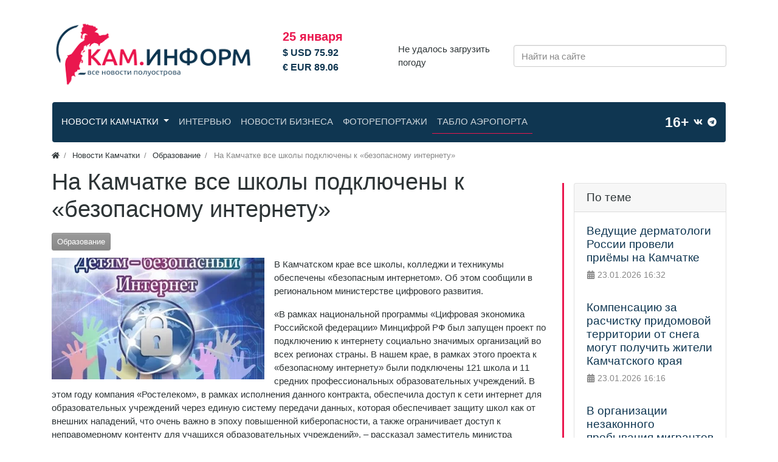

--- FILE ---
content_type: text/html; charset=utf-8
request_url: https://kaminform.online/news/na-kamchatke-vse-shkoly-podklyucheny-k-bezopasnomu-internetu.html
body_size: 10348
content:
<!DOCTYPE html>
<html lang="ru" class="min-vh-100">
    <head>
        <title>На Камчатке все школы подключены к &laquo;безопасному интернету&raquo; - Образование 07.02.2023 &mdash; КамИнформ - Новости Камчатки и Камчатского края</title>
        <meta charset="utf-8" />
        <meta http-equiv="X-UA-Compatible" content="IE=edge" />
        <meta name="viewport" content="width=device-width, initial-scale=1, shrink-to-fit=no" />
        <meta name="csrf-token" content="4c94f0f128607c1dad6f94503fad61b247bc59ae15efc0be52e4a4d070d9b2a8" />
        <meta name="generator" content="InstantCMS" />
        <meta name="keywords" content="данных, доступ, передачи, рамках, образовательных, цифрового, развития, единую, контракта, &amp;laquo;ростелеком&amp;raquo;">
		<meta name="description" content="В Камчатском крае все школы, колледжи и техникумы обеспечены &amp;laquo;безопасным интернетом&amp;raquo;. Об этом сообщили в региональном министерстве цифрового развития. читайте последние новости на Кам.Информ. 07.02.2023">
		<meta name="yandex" content="noindex,follow">
		<link rel="canonical" href="https://kaminform.online/news/na-kamchatke-vse-shkoly-podklyucheny-k-bezopasnomu-internetu.html"/>
		<link rel="search" type="application/opensearchdescription+xml" href="https://kaminform.online/search/opensearch" title="Поиск на КамИнформ - Новости Камчатки и Камчатского края" />
		<link rel="stylesheet" type="text/css" href="/cache/static/css/styles.adf67230ebc432e7e6cbc3e90c63c12b.css?1706956749">
		                <link rel="icon" href="/upload/000/u1/9/0/favicon.svg" type="image/svg+xml">
        </head>
    <body id="desktop_device_type" data-device="desktop" class="d-flex flex-column min-vh-100 ">
                                        <div class="container-lg">
                    <div class="row align-items-center justify-content-center toplogo">
                                                    <div class="col-sm col-lg-4">
                                                                <a class="navbar-brand mr-3 flex-shrink-0" href="/">
            <img src="/templates/modern/images/logo-site-min.png" class="d-sm-none" alt="КамИнформ - Новости Камчатки и Камчатского края">
            <img src="/templates/modern/images/logo.png" class="d-none d-sm-block" alt="КамИнформ - Новости Камчатки и Камчатского края">
        </a>
                                                </div>
                                                        <div class="col-sm col-lg-2">
                                                    <div id="currency">
    25 января<br/>            <div class="currency_ico">
                <span>&#36; USD 75</span>.92            </div>
                    <div class="currency_ico">
                <span>&#8364; EUR 89</span>.06            </div>
        </div>
                                            </div>
                                                        <div class="col-sm col-lg-2 pogoda_now">
                                                    Не удалось загрузить погоду                                            </div>
                                                        <div class="col-sm">
                                                    <form class="w-100" action="/search" method="get">
    <input placeholder="Найти на сайте" class="input form-control" type="text" name="q" value="" /></form>                                            </div>
                        </div>
                </div>
                                                    <nav class="container-lg">
                    <nav class="row n-nav">
                                                    <div class="col-sm">
                                                            <nav class="navbar p-0 navbar-expand-lg navbar-dark">
                                            <button class="navbar-toggler" type="button" aria-label="Меню" data-toggle="collapse" data-target="#target-main">
                <span class="navbar-toggler-icon"></span>
            </button>
                <div class="collapse navbar-collapse" id="target-main">
            <ul class="navbar-nav icms-menu-hovered mx-lg-n2 menu-main">



    
    
    
    <li class="nav-item is-active dropdown">
                    <a title="Новости Камчатки" class="nav-link text-nowrap active dropdown-toggle" href="/news" target="_self" data-toggle="dropdown" >
                                                    <span class="nav-item-text">Новости Камчатки</span>
                                            </a>
        
        <ul class="dropdown-menu">
    

    
    
    
    <li class="nav-item dropdown dropright">
                    <a title="Сегодня в Камчатском крае" class="dropdown-item text-nowrap dropdown-toggle" href="/news/segodnja-v-kamchatskom-krae" target="_self" data-toggle="dropdown" >
                                                    <span class="nav-item-text">Сегодня в Камчатском крае</span>
                                            </a>
        
        <ul class="dropdown-menu">
    

    
    
    
    <li class="nav-item">
                    <a title="Благоустройство" class="dropdown-item text-nowrap" href="/news/segodnja-v-kamchatskom-krae/blagoustroistvo" target="_self" >
                                                    <span class="nav-item-text">Благоустройство</span>
                                            </a>
        
        
    

    
            </li>
    
    
    <li class="nav-item">
                    <a title="Новости Елизово" class="dropdown-item text-nowrap" href="/news/segodnja-v-kamchatskom-krae/novosti-elizovo" target="_self" >
                                                    <span class="nav-item-text">Новости Елизово</span>
                                            </a>
        
        
    

    
            </li>
    
    
    <li class="nav-item">
                    <a title="Новости Петропавловск-Камчатский" class="dropdown-item text-nowrap" href="/news/segodnja-v-kamchatskom-krae/novosti-petropavlovsk-kamchatskii" target="_self" >
                                                    <span class="nav-item-text">Новости Петропавловск-Камчатский</span>
                                            </a>
        
        
    

    
            </li>
    
    
    <li class="nav-item">
                    <a title="Новости Вилючинск" class="dropdown-item text-nowrap" href="/news/segodnja-v-kamchatskom-krae/novosti-vilyuchinsk" target="_self" >
                                                    <span class="nav-item-text">Новости Вилючинск</span>
                                            </a>
        
        
    

    
            </li>
    
    
    <li class="nav-item">
                    <a title="Новости Мильково" class="dropdown-item text-nowrap" href="/news/segodnja-v-kamchatskom-krae/novosti-milkovo" target="_self" >
                                                    <span class="nav-item-text">Новости Мильково</span>
                                            </a>
        
        
    

    
            </li>
    
    
    <li class="nav-item">
                    <a title="Новости Усть-Большерецк" class="dropdown-item text-nowrap" href="/news/segodnja-v-kamchatskom-krae/novosti-ust-bolshereck" target="_self" >
                                                    <span class="nav-item-text">Новости Усть-Большерецк</span>
                                            </a>
        
        
    

    
            </li>
    
    
    <li class="nav-item">
                    <a title="Новости Усть-Камчатск" class="dropdown-item text-nowrap" href="/news/segodnja-v-kamchatskom-krae/novosti-ust-kamchatsk" target="_self" >
                                                    <span class="nav-item-text">Новости Усть-Камчатск</span>
                                            </a>
        
        
    

    
            </li>
    
    
    <li class="nav-item">
                    <a title="Новости Быстринский" class="dropdown-item text-nowrap" href="/news/segodnja-v-kamchatskom-krae/novosti-bystrinskii" target="_self" >
                                                    <span class="nav-item-text">Новости Быстринский</span>
                                            </a>
        
        
    

    
            </li>
    
    
    <li class="nav-item">
                    <a title="Новости Соболевский" class="dropdown-item text-nowrap" href="/news/segodnja-v-kamchatskom-krae/novosti-sobolevskii" target="_self" >
                                                    <span class="nav-item-text">Новости Соболевский</span>
                                            </a>
        
        
    

    
            </li>
    
    
    <li class="nav-item">
                    <a title="Новости Коряки" class="dropdown-item text-nowrap" href="/news/segodnja-v-kamchatskom-krae/novosti-korjaki" target="_self" >
                                                    <span class="nav-item-text">Новости Коряки</span>
                                            </a>
        
        
    

    
            </li>
    
    
    <li class="nav-item">
                    <a title="Праздники Камчатского Края" class="dropdown-item text-nowrap" href="/news/segodnja-v-kamchatskom-krae/prazdniki-kamchatskogo-kraja" target="_self" >
                                                    <span class="nav-item-text">Праздники Камчатского Края</span>
                                            </a>
        
        
    

    
            </li>
    
    
    <li class="nav-item">
                    <a title="Афиша Камчатского Края" class="dropdown-item text-nowrap" href="/news/segodnja-v-kamchatskom-krae/afisha-kamchatskogo-kraja" target="_self" >
                                                    <span class="nav-item-text">Афиша Камчатского Края</span>
                                            </a>
        
        
    

            </li></ul>
    
            </li>
    
    
    <li class="nav-item">
                    <a title="Транспорт и дороги" class="dropdown-item text-nowrap" href="/news/transport-i-dorogi" target="_self" >
                                                    <span class="nav-item-text">Транспорт и дороги</span>
                                            </a>
        
        
    

    
            </li>
    
    
    <li class="nav-item">
                    <a title="Энергетика и ЖКХ" class="dropdown-item text-nowrap" href="/news/energetika-i-zhkh" target="_self" >
                                                    <span class="nav-item-text">Энергетика и ЖКХ</span>
                                            </a>
        
        
    

    
            </li>
    
    
    <li class="nav-item">
                    <a title="Социальная защита" class="dropdown-item text-nowrap" href="/news/socialnaja-zaschita" target="_self" >
                                                    <span class="nav-item-text">Социальная защита</span>
                                            </a>
        
        
    

    
            </li>
    
    
    <li class="nav-item">
                    <a title="Строительство" class="dropdown-item text-nowrap" href="/news/stroitelstvo" target="_self" >
                                                    <span class="nav-item-text">Строительство</span>
                                            </a>
        
        
    

    
            </li>
    
    
    <li class="nav-item">
                    <a title="ПКГО" class="dropdown-item text-nowrap" href="/news/pkgo" target="_self" >
                                                    <span class="nav-item-text">ПКГО</span>
                                            </a>
        
        
    

    
            </li>
    
    
    <li class="nav-item">
                    <a title="Образование" class="dropdown-item text-nowrap" href="/news/obrazovanie" target="_self" >
                                                    <span class="nav-item-text">Образование</span>
                                            </a>
        
        
    

    
            </li>
    
    
    <li class="nav-item">
                    <a title="Медицина" class="dropdown-item text-nowrap" href="/news/medicina" target="_self" >
                                                    <span class="nav-item-text">Медицина</span>
                                            </a>
        
        
    

    
            </li>
    
    
    <li class="nav-item">
                    <a title="Спорт" class="dropdown-item text-nowrap" href="/news/sport" target="_self" >
                                                    <span class="nav-item-text">Спорт</span>
                                            </a>
        
        
    

    
            </li>
    
    
    <li class="nav-item">
                    <a title="Культура" class="dropdown-item text-nowrap" href="/news/kultura" target="_self" >
                                                    <span class="nav-item-text">Культура</span>
                                            </a>
        
        
    

    
            </li>
    
    
    <li class="nav-item">
                    <a title="Туризм" class="dropdown-item text-nowrap" href="/news/turizm" target="_self" >
                                                    <span class="nav-item-text">Туризм</span>
                                            </a>
        
        
    

    
            </li>
    
    
    <li class="nav-item dropdown dropright">
                    <a title="Народный избранник" class="dropdown-item text-nowrap dropdown-toggle" href="/news/narodnyi-izbrannik" target="_self" data-toggle="dropdown" >
                                                    <span class="nav-item-text">Народный избранник</span>
                                            </a>
        
        <ul class="dropdown-menu">
    

    
    
    
    <li class="nav-item">
                    <a title="Выборы" class="dropdown-item text-nowrap" href="/news/narodnyi-izbrannik/vybory" target="_self" >
                                                    <span class="nav-item-text">Выборы</span>
                                            </a>
        
        
    

            </li></ul>
    
            </li>
    
    
    <li class="nav-item">
                    <a title="Капремонт" class="dropdown-item text-nowrap" href="/news/kapremont" target="_self" >
                                                    <span class="nav-item-text">Капремонт</span>
                                            </a>
        
        
    

    
            </li>
    
    
    <li class="nav-item dropdown dropright">
                    <a title="Политика" class="dropdown-item text-nowrap dropdown-toggle" href="/news/politika" target="_self" data-toggle="dropdown" >
                                                    <span class="nav-item-text">Политика</span>
                                            </a>
        
        <ul class="dropdown-menu">
    

    
    
    
    <li class="nav-item">
                    <a title="Первые лица" class="dropdown-item text-nowrap" href="/news/politika/pervye-lica" target="_self" >
                                                    <span class="nav-item-text">Первые лица</span>
                                            </a>
        
        
    

            </li></ul>
    
            </li>
    
    
    <li class="nav-item dropdown dropright">
                    <a title="Экономика" class="dropdown-item text-nowrap dropdown-toggle" href="/news/ekonomika" target="_self" data-toggle="dropdown" >
                                                    <span class="nav-item-text">Экономика</span>
                                            </a>
        
        <ul class="dropdown-menu">
    

    
    
    
    <li class="nav-item">
                    <a title="Рыболовство" class="dropdown-item text-nowrap" href="/news/ekonomika/rybolovstvo" target="_self" >
                                                    <span class="nav-item-text">Рыболовство</span>
                                            </a>
        
        
    

    
            </li>
    
    
    <li class="nav-item">
                    <a title="Курсы валют" class="dropdown-item text-nowrap" href="/news/ekonomika/kursy-valyut" target="_self" >
                                                    <span class="nav-item-text">Курсы валют</span>
                                            </a>
        
        
    

            </li></ul>
    
            </li>
    
    
    <li class="nav-item dropdown dropright">
                    <a title="Общество" class="dropdown-item text-nowrap dropdown-toggle" href="/news/obschestvo" target="_self" data-toggle="dropdown" >
                                                    <span class="nav-item-text">Общество</span>
                                            </a>
        
        <ul class="dropdown-menu">
    

    
    
    
    <li class="nav-item">
                    <a title="Беженцы" class="dropdown-item text-nowrap" href="/news/obschestvo/bezhency" target="_self" >
                                                    <span class="nav-item-text">Беженцы</span>
                                            </a>
        
        
    

    
            </li>
    
    
    <li class="nav-item">
                    <a title="Экология" class="dropdown-item text-nowrap" href="/news/obschestvo/ekologija" target="_self" >
                                                    <span class="nav-item-text">Экология</span>
                                            </a>
        
        
    

            </li></ul>
    
            </li>
    
    
    <li class="nav-item">
                    <a title="Армия" class="dropdown-item text-nowrap" href="/news/armija" target="_self" >
                                                    <span class="nav-item-text">Армия</span>
                                            </a>
        
        
    

    
            </li>
    
    
    <li class="nav-item dropdown dropright">
                    <a title="Происшествия" class="dropdown-item text-nowrap dropdown-toggle" href="/news/proisshestvija" target="_self" data-toggle="dropdown" >
                                                    <span class="nav-item-text">Происшествия</span>
                                            </a>
        
        <ul class="dropdown-menu">
    

    
    
    
    <li class="nav-item">
                    <a title="ДТП Камчатки" class="dropdown-item text-nowrap" href="/news/proisshestvija/dtp-kamchatki" target="_self" >
                                                    <span class="nav-item-text">ДТП Камчатки</span>
                                            </a>
        
        
    

    
            </li>
    
    
    <li class="nav-item">
                    <a title="Пожары Камчатки" class="dropdown-item text-nowrap" href="/news/proisshestvija/pozhary-kamchatki" target="_self" >
                                                    <span class="nav-item-text">Пожары Камчатки</span>
                                            </a>
        
        
    

            </li></ul>
    
            </li>
    
    
    <li class="nav-item dropdown dropright">
                    <a title="Ситуация ЧС" class="dropdown-item text-nowrap dropdown-toggle" href="/news/situacija-chs" target="_self" data-toggle="dropdown" >
                                                    <span class="nav-item-text">Ситуация ЧС</span>
                                            </a>
        
        <ul class="dropdown-menu">
    

    
    
    
    <li class="nav-item">
                    <a title="Землетрясение" class="dropdown-item text-nowrap" href="/news/situacija-chs/zemletrjasenie" target="_self" >
                                                    <span class="nav-item-text">Землетрясение</span>
                                            </a>
        
        
    

    
            </li>
    
    
    <li class="nav-item">
                    <a title="Вулкан" class="dropdown-item text-nowrap" href="/news/situacija-chs/vulkan" target="_self" >
                                                    <span class="nav-item-text">Вулкан</span>
                                            </a>
        
        
    

            </li></ul>
    
            </li>
    
    
    <li class="nav-item">
                    <a title="Наука" class="dropdown-item text-nowrap" href="/news/nauka" target="_self" >
                                                    <span class="nav-item-text">Наука</span>
                                            </a>
        
        
    

    
            </li>
    
    
    <li class="nav-item">
                    <a title="Правонарушения" class="dropdown-item text-nowrap" href="/news/pravonarushenija" target="_self" >
                                                    <span class="nav-item-text">Правонарушения</span>
                                            </a>
        
        
    

    
            </li>
    
    
    <li class="nav-item">
                    <a title="Коренная Камчатка" class="dropdown-item text-nowrap" href="/news/korennaja-kamchatka" target="_self" >
                                                    <span class="nav-item-text">Коренная Камчатка</span>
                                            </a>
        
        
    

    
            </li>
    
    
    <li class="nav-item">
                    <a title="Многонациональная  Камчатка" class="dropdown-item text-nowrap" href="/news/mnogonacionalnaja-kamchatka" target="_self" >
                                                    <span class="nav-item-text">Многонациональная  Камчатка</span>
                                            </a>
        
        
    

    
            </li>
    
    
    <li class="nav-item">
                    <a title="Досуг" class="dropdown-item text-nowrap" href="/news/dosug" target="_self" >
                                                    <span class="nav-item-text">Досуг</span>
                                            </a>
        
        
    

    
            </li>
    
    
    <li class="nav-item">
                    <a title="Казачество" class="dropdown-item text-nowrap" href="/news/kazachestvo" target="_self" >
                                                    <span class="nav-item-text">Казачество</span>
                                            </a>
        
        
    

    
            </li>
    
    
    <li class="nav-item">
                    <a title="Связь" class="dropdown-item text-nowrap" href="/news/svjaz" target="_self" >
                                                    <span class="nav-item-text">Связь</span>
                                            </a>
        
        
    

    
            </li>
    
    
    <li class="nav-item">
                    <a title="Новости Covid-19" class="dropdown-item text-nowrap" href="/news/novosti-covid-19" target="_self" >
                                                    <span class="nav-item-text">Новости Covid-19</span>
                                            </a>
        
        
    

    
            </li>
    
    
    <li class="nav-item">
                    <a title="Погода Камчатского Края" class="dropdown-item text-nowrap" href="/news/pogoda-kamchatskogo-kraja" target="_self" >
                                                    <span class="nav-item-text">Погода Камчатского Края</span>
                                            </a>
        
        
    

            </li></ul>
    
            </li>
    
    
    <li class="nav-item">
                    <a title="Интервью" class="nav-link text-nowrap" href="/interview" target="_self" >
                                                    <span class="nav-item-text">Интервью</span>
                                            </a>
        
        
    

    
            </li>
    
    
    <li class="nav-item">
                    <a title="Новости бизнеса" class="nav-link text-nowrap" href="/business" target="_self" >
                                                    <span class="nav-item-text">Новости бизнеса</span>
                                            </a>
        
        
    

    
            </li>
    
    
    <li class="nav-item">
                    <a title="Фоторепортажи" class="nav-link text-nowrap" href="/albums" target="_self" >
                                                    <span class="nav-item-text">Фоторепортажи</span>
                                            </a>
        
        
    

    
            </li>
    
    
    <li class="nav-item tablo-menu-item">
                    <a title="Табло аэропорта" class="nav-link text-nowrap" href="/tablo.html" target="_self" >
                                                    <span class="nav-item-text">Табло аэропорта</span>
                                            </a>
        
        
    

    </li></ul>
                    </div>
    </nav>
                                            </div>
                                                        <div class="col-sm col-lg-2">
                                                    <div class="py-2 d-flex justify-content-end align-items-center">
<span class="text-light ml-2" href="#" style="font-size: 23px;font-weight: bold;">16+</span>
<a class="text-light ml-2 soc-brands" href="https://vk.com/kaminforms"><svg class="icms-svg-icon w-16" fill="currentColor"><use href="/templates/modern/images/icons/brands.svg#vk"></use></svg></a>
<a class="text-light ml-2 soc-brands" href="https://t.me/newskaminform"><svg class="icms-svg-icon w-16" fill="currentColor"><use href="/templates/modern/images/icons/brands.svg#telegram"></use></svg></a>
</div>
<style>
    .soc-brands svg
</style>                                            </div>
                        </nav>
                </nav>
                                        <div class="container">
                    <div class="row no-gutters">
                                                    <div class="col-sm-12 d-flex justify-content-between align-items-center">
                                                        <ol class="breadcrumb mb-0 text-truncate flex-nowrap position-relative flex-fill" itemscope itemtype="https://schema.org/BreadcrumbList">
    <li class="breadcrumb-item" itemprop="itemListElement" itemscope itemtype="https://schema.org/ListItem">
        <a href="/" title="Главная" itemprop="item">
            <svg class="icms-svg-icon w-16" fill="currentColor"><use href="/templates/modern/images/icons/solid.svg#home"></use></svg>            <meta itemprop="name" content="Главная" />
            <meta itemprop="position" content="1" />
        </a>
    </li>
                                    <li class="breadcrumb-item" itemprop="itemListElement" itemscope itemtype="https://schema.org/ListItem">
                                    <a href="/news" itemprop="item">
                        <span itemprop="name">
                            Новости Камчатки                        </span>
                    </a>
                                <meta itemprop="position" content="2" />
            </li>
                                            <li class="breadcrumb-item" itemprop="itemListElement" itemscope itemtype="https://schema.org/ListItem">
                                    <a href="/news/obrazovanie" itemprop="item">
                        <span itemprop="name">
                            Образование                        </span>
                    </a>
                                <meta itemprop="position" content="3" />
            </li>
                                            <li class="breadcrumb-item active d-none d-lg-inline-block" itemprop="itemListElement" itemscope itemtype="https://schema.org/ListItem">
                                    <span itemprop="name">
                        На Камчатке все школы подключены к &laquo;безопасному интернету&raquo;                    </span>
                                <meta itemprop="position" content="4" />
            </li>
                        </ol>                                            </div>
                                                            </div>
                </div>
                            <section class="container">
                    <main class="row">
                                                    <article class="col-lg order-2 mb-3 mb-md-4">
                                                                <h1>
        На Камчатке все школы подключены к &laquo;безопасному интернету&raquo;            </h1>
    

<div class="content_item news_item clearfix text-break my-3">
            <div class="icms-content-fields">
        
            
            
                            
                    <div class="field ft_category f_cats auto_field " >
                                                <div class="value"><a class="btn btn-sm btn-secondary" href="/news/obrazovanie"> Образование</a> </div>
                    </div>

                
                    <div class="field ft_image f_photo left_field " >
                                                <div class="value"><img src="/upload/000/u2/4/1/kamchatke-vse-shkoly-podklyucheny-k-bezopasnomu-internetu-photo-content-list-small.webp" title="На Камчатке все школы подключены к &laquo;безопасному интернету&raquo;" alt="На Камчатке все школы подключены к &laquo;безопасному интернету&raquo;"  class="img-fluid " /></div>
                    </div>

                
                    <div class="field ft_html f_content auto_field " >
                                                <div class="value"><p>В Камчатском крае все школы, колледжи и техникумы обеспечены «безопасным интернетом». Об этом сообщили в региональном министерстве цифрового развития.</p><p>«В рамках национальной программы «Цифровая экономика Российской федерации» Минцифрой РФ был запущен проект по подключению к интернету социально значимых организаций во всех регионах страны. В нашем крае, в рамках этого проекта к «безопасному интернету» были подключены 121 школа и 11 средних профессиональных образовательных учреждений. В этом году компания «Ростелеком», в рамках исполнения данного контракта, обеспечила доступ к сети интернет для образовательных учреждений через единую систему передачи данных, которая обеспечивает защиту школ как от внешних нападений, что очень важно в эпоху повышенной киберопасности, а также ограничивает доступ к неправомерному контенту для учащихся образовательных учреждений», – рассказал заместитель министра цифрового развития Камчатского края Виталий Батурин.</p><p>Ученики и учителя всех школ полуострова, а также одиннадцати СПО могут пользоваться интернетом, не опасаясь за утечку данных или за доступ к незащищенным сайтам – доступ к интернету осуществляется через единую систему передачи данных. Авторизация проходит через портал государственных услуг, также осуществляется контент-фильтрация и полностью блокируются нежелательные интернет-ресурсы.</p><p>Напомним, единая сеть передачи данных создана в рамках федерального проекта «Информационная инфраструктура» национальной программы «Цифровая экономика». Услуга передачи данных предоставляется образовательным учреждениям на основании контракта, заключенного министерством цифрового развития, связи и массовых коммуникаций России и ПАО «Ростелеком». Цифровой оператор назначен единственным исполнителем работ по контракту.<br/>
 </p></div>
                    </div>

                            
            
                </div>
    
    
    
    
    
            <div class="info_bar">
                            <div class="bar_item bi_date_pub" title="Дата публикации">
                                            <svg class="icms-svg-icon w-16" fill="currentColor"><use href="/templates/modern/images/icons/solid.svg#calendar-alt"></use></svg>                                                                <time datetime="2023-02-07T18:04:00+03:00">07.02.2023</time> <span class="time">18:04</span>                                    </div>
                    </div>
    
</div>

                                                                                                </article>
                                                                                            <aside class="col-lg-3 order-3 mb-3 mb-md-4 rreds">
                                                    <div class="icms-widget card mb-3 mb-md-4 " id="widget_wrapper_209">
        <h3 class="h5 card-header d-flex align-items-center">
        <span>По теме</span>
            </h3>
        <div class="card-body">
        <div class="icms-widget__content_list content_list">
            <div class="content_list_item news_list_item clearfix">
            <div class="icms-content-fields">
                            <div class="field ft_caption f_title auto_field" >

                    
                                            <h4 class="m-0 h5">
                        
                                                    <a href="/news/veduschie-dermatologi-rossii-proveli-priyomy-na-kamchatke.html">
                                Ведущие дерматологи России провели приёмы на Камчатке                            </a>
                                                                            </h4>
                                    </div>
                        </div>

                            <div class="info_bar mt-2 p-0 bg-transparent border-0">
                                            <div class="mr-2 bar_item bi_date_pub" title="Дата публикации">
                                                            <svg class="icms-svg-icon w-16" fill="currentColor"><use href="/templates/modern/images/icons/solid.svg#calendar-alt"></use></svg>                                                                                        <time datetime="2026-01-23T16:32:00+03:00">23.01.2026</time> <span class="time">16:32</span>                                                    </div>
                                    </div>
                    </div>
            <div class="content_list_item news_list_item clearfix">
            <div class="icms-content-fields">
                            <div class="field ft_caption f_title auto_field" >

                    
                                            <h4 class="m-0 h5">
                        
                                                    <a href="/news/kompensaciyu-za-raschistku-pridomovoi-territorii-ot-snega-mogut-poluchit-zhiteli-kamchatskogo-kraja.html">
                                Компенсацию за расчистку придомовой территории от снега могут получить жители Камчатского края                            </a>
                                                                            </h4>
                                    </div>
                        </div>

                            <div class="info_bar mt-2 p-0 bg-transparent border-0">
                                            <div class="mr-2 bar_item bi_date_pub" title="Дата публикации">
                                                            <svg class="icms-svg-icon w-16" fill="currentColor"><use href="/templates/modern/images/icons/solid.svg#calendar-alt"></use></svg>                                                                                        <time datetime="2026-01-23T16:16:00+03:00">23.01.2026</time> <span class="time">16:16</span>                                                    </div>
                                    </div>
                    </div>
            <div class="content_list_item news_list_item clearfix">
            <div class="icms-content-fields">
                            <div class="field ft_caption f_title auto_field" >

                    
                                            <h4 class="m-0 h5">
                        
                                                    <a href="/news/v-organizacii-nezakonnogo-prebyvanija-migrantov-v-rossii-zaderzhany-dvoe-zhitelei-kamchatki.html">
                                В организации незаконного пребывания мигрантов в России обвиняют двух жителей Камчатки                            </a>
                                                                            </h4>
                                    </div>
                        </div>

                            <div class="info_bar mt-2 p-0 bg-transparent border-0">
                                            <div class="mr-2 bar_item bi_date_pub" title="Дата публикации">
                                                            <svg class="icms-svg-icon w-16" fill="currentColor"><use href="/templates/modern/images/icons/solid.svg#calendar-alt"></use></svg>                                                                                        <time datetime="2026-01-23T13:11:00+03:00">23.01.2026</time> <span class="time">13:11</span>                                                    </div>
                                    </div>
                    </div>
            <div class="content_list_item news_list_item clearfix">
            <div class="icms-content-fields">
                            <div class="field ft_caption f_title auto_field" >

                    
                                            <h4 class="m-0 h5">
                        
                                                    <a href="/news/osparit-v-sude-otkaz-socfonda-v-vyplatah-po-sluchayu-gibeli-sotrudnic-turfirma-kuthina-dacha-na-kamc.html">
                                Оспорит в суде отказ Соцфонда в выплатах по случаю гибели сотрудниц турфирма &laquo;Кутхина Дача&raquo; на Камчатке                            </a>
                                                                            </h4>
                                    </div>
                        </div>

                            <div class="info_bar mt-2 p-0 bg-transparent border-0">
                                            <div class="mr-2 bar_item bi_date_pub" title="Дата публикации">
                                                            <svg class="icms-svg-icon w-16" fill="currentColor"><use href="/templates/modern/images/icons/solid.svg#calendar-alt"></use></svg>                                                                                        <time datetime="2026-01-23T13:01:00+03:00">23.01.2026</time> <span class="time">13:01</span>                                                    </div>
                                    </div>
                    </div>
            <div class="content_list_item news_list_item clearfix">
            <div class="icms-content-fields">
                            <div class="field ft_caption f_title auto_field" >

                    
                                            <h4 class="m-0 h5">
                        
                                                    <a href="/news/dorozhnye-sluzhby-prodolzhayut-likvidirovat-posledstvija-ciklona-v-petropavlovske-kamchatskom.html">
                                Дорожные службы продолжают ликвидировать последствия циклона в Петропавловске-Камчатском                            </a>
                                                                            </h4>
                                    </div>
                        </div>

                            <div class="info_bar mt-2 p-0 bg-transparent border-0">
                                            <div class="mr-2 bar_item bi_date_pub" title="Дата публикации">
                                                            <svg class="icms-svg-icon w-16" fill="currentColor"><use href="/templates/modern/images/icons/solid.svg#calendar-alt"></use></svg>                                                                                        <time datetime="2026-01-23T12:55:00+03:00">23.01.2026</time> <span class="time">12:55</span>                                                    </div>
                                    </div>
                    </div>
            <div class="content_list_item news_list_item clearfix">
            <div class="icms-content-fields">
                            <div class="field ft_caption f_title auto_field" >

                    
                                            <h4 class="m-0 h5">
                        
                                                    <a href="/news/spasateli-mchs-prodolzhayut-raboty-po-likvidacii-posledstvii-ciklona-na-kamchatke.html">
                                Спасатели МЧС продолжают работы по ликвидации последствий циклона на Камчатке                            </a>
                                                                            </h4>
                                    </div>
                        </div>

                            <div class="info_bar mt-2 p-0 bg-transparent border-0">
                                            <div class="mr-2 bar_item bi_date_pub" title="Дата публикации">
                                                            <svg class="icms-svg-icon w-16" fill="currentColor"><use href="/templates/modern/images/icons/solid.svg#calendar-alt"></use></svg>                                                                                        <time datetime="2026-01-23T12:41:00+03:00">23.01.2026</time> <span class="time">12:41</span>                                                    </div>
                                    </div>
                    </div>
            <div class="content_list_item news_list_item clearfix">
            <div class="icms-content-fields">
                            <div class="field ft_caption f_title auto_field" >

                    
                                            <h4 class="m-0 h5">
                        
                                                    <a href="/news/dopolnitelnye-bally-pri-postuplenii-v-dvfu-nachisljat-vypusknikam-filiala-centra-voin-na-kamchatke.html">
                                Дополнительные баллы при поступлении в ДВФУ начислят выпускникам филиала центра ВОИН на Камчатке                            </a>
                                                                            </h4>
                                    </div>
                        </div>

                            <div class="info_bar mt-2 p-0 bg-transparent border-0">
                                            <div class="mr-2 bar_item bi_date_pub" title="Дата публикации">
                                                            <svg class="icms-svg-icon w-16" fill="currentColor"><use href="/templates/modern/images/icons/solid.svg#calendar-alt"></use></svg>                                                                                        <time datetime="2026-01-23T12:30:00+03:00">23.01.2026</time> <span class="time">12:30</span>                                                    </div>
                                    </div>
                    </div>
    </div>    </div>
    </div>
                                            </aside>
                        </main>
                </section>
                            <section class="container-lg bannermain">
                    <div class="row">
                                                    <div class="">
                                                    <div class="icms-widget card mb-3 mb-md-4  icms-widget__transparent" id="widget_wrapper_210">
        <h3 class="h5 card-header d-flex align-items-center">
        <span>Рекомендуем</span>
            </h3>
        <div class="card-body">
        <div class="icms-widget__content_list mb-n3 mb-md-n4 content_list tiled row">
            <div class="col-md-3 col-lg-2 mb-3 mb-md-4">
            <div class="icms-content-fields d-flex flex-column h-100">
                            <div class="field ft_image f_photo auto_field">
                                                                <div class="value">
                            <a href="/news/na-kamchatke-iz-rezervnogo-fonda-profinansiruyut-dopolnitelnye-rashody-v-svjazi-s-uvelicheniem-mrot-.html"><img src="/upload/000/u2/3/4/kamchatke-iz-rezervnogo-fonda-profinansiruyut-dopolnitelnye-rashody-v-svjazi-s-uvelicheniem-mrot-i-prozhitochnogo-minimuma-photo-content-list-small.webp" title="На Камчатке из резервного фонда профинансируют дополнительные расходы в связи с увеличением МРОТ и прожиточного минимума" alt="На Камчатке из резервного фонда профинансируют дополнительные расходы в связи с увеличением МРОТ и прожиточного минимума"  class="img-fluid " /></a>                        </div>
                                    </div>
                            <div class="field ft_caption f_title auto_field">
                                                                <h5 class="h6 m-0">
                        
                                                    <a href="/news/na-kamchatke-iz-rezervnogo-fonda-profinansiruyut-dopolnitelnye-rashody-v-svjazi-s-uvelicheniem-mrot-.html">
                                На Камчатке из резервного фонда профинансируют дополнительные расходы в связи с увеличением МРОТ и прожиточного минимума                            </a>
                                                                            </h5>
                                    </div>
            
                        </div>
        </div>
            <div class="col-md-3 col-lg-2 mb-3 mb-md-4">
            <div class="icms-content-fields d-flex flex-column h-100">
                            <div class="field ft_image f_photo auto_field">
                                                                <div class="value">
                            <a href="/news/zhiteli-stolicy-kamchatki-za-nedelyu-pereveli-moshennikam-pochti-dva-milliona-rublei.html"><img src="/upload/000/u2/d/a/stolicy-kamchatki-za-nedelyu-pereveli-moshennikam-pochti-dva-milliona-rublei-photo-content-list-small.webp" title="Жители столицы Камчатки за неделю перевели мошенникам почти два миллиона рублей" alt="Жители столицы Камчатки за неделю перевели мошенникам почти два миллиона рублей"  class="img-fluid " /></a>                        </div>
                                    </div>
                            <div class="field ft_caption f_title auto_field">
                                                                <h5 class="h6 m-0">
                        
                                                    <a href="/news/zhiteli-stolicy-kamchatki-za-nedelyu-pereveli-moshennikam-pochti-dva-milliona-rublei.html">
                                Жители столицы Камчатки за неделю перевели мошенникам почти два миллиона рублей                            </a>
                                                                            </h5>
                                    </div>
            
                        </div>
        </div>
            <div class="col-md-3 col-lg-2 mb-3 mb-md-4">
            <div class="icms-content-fields d-flex flex-column h-100">
                            <div class="field ft_image f_photo auto_field">
                                                                <div class="value">
                            <a href="/news/57-rybolovov-uzhe-podali-zajavki-na-uchastie-v-festivale-klyovoe-safari-na-kamchatke.html"><img src="/upload/000/u2/3/6/57-rybolovov-uzhe-podali-zajavki-na-uchastie-v-festivale-klyovoe-safari-na-kamchatke-photo-content-list-small.webp" title="57 рыболовов уже подали заявки на участие в фестивале &laquo;КЛЁВое сафари&raquo; на Камчатке" alt="57 рыболовов уже подали заявки на участие в фестивале &laquo;КЛЁВое сафари&raquo; на Камчатке"  class="img-fluid " /></a>                        </div>
                                    </div>
                            <div class="field ft_caption f_title auto_field">
                                                                <h5 class="h6 m-0">
                        
                                                    <a href="/news/57-rybolovov-uzhe-podali-zajavki-na-uchastie-v-festivale-klyovoe-safari-na-kamchatke.html">
                                57 рыболовов уже подали заявки на участие в фестивале &laquo;КЛЁВое сафари&raquo; на Камчатке                            </a>
                                                                            </h5>
                                    </div>
            
                        </div>
        </div>
            <div class="col-md-3 col-lg-2 mb-3 mb-md-4">
            <div class="icms-content-fields d-flex flex-column h-100">
                            <div class="field ft_image f_photo auto_field">
                                                                <div class="value">
                            <a href="/news/kamchatskie-vypuskniki-mogut-besplatno-povysit-svoyu-kvalifikaciyu-v-ramkah-nacproekta-demografija.html"><img src="/upload/000/u2/7/1/vypuskniki-mogut-besplatno-povysit-svoyu-kvalifikaciyu-v-ramkah-nacproekta-demografija-photo-content-list-small.webp" title="Камчатские выпускники могут бесплатно повысить свою квалификацию в рамках нацпроекта &laquo;Демография&raquo; &nbsp;" alt="Камчатские выпускники могут бесплатно повысить свою квалификацию в рамках нацпроекта &laquo;Демография&raquo; &nbsp;"  class="img-fluid " /></a>                        </div>
                                    </div>
                            <div class="field ft_caption f_title auto_field">
                                                                <h5 class="h6 m-0">
                        
                                                    <a href="/news/kamchatskie-vypuskniki-mogut-besplatno-povysit-svoyu-kvalifikaciyu-v-ramkah-nacproekta-demografija.html">
                                Камчатские выпускники могут бесплатно повысить свою квалификацию в рамках нацпроекта &laquo;Демография&raquo; &nbsp;                            </a>
                                                                            </h5>
                                    </div>
            
                        </div>
        </div>
            <div class="col-md-3 col-lg-2 mb-3 mb-md-4">
            <div class="icms-content-fields d-flex flex-column h-100">
                            <div class="field ft_image f_photo auto_field">
                                                                <div class="value">
                            <a href="/news/vyezdnaja-brigada-pristupila-k-rabote-v-tigilskom-i-sobolevskom-raionah-kamchatki.html"><img src="/upload/000/u2/e/6/brigada-pristupila-k-rabote-v-tigilskom-i-sobolevskom-raionah-kamchatki-photo-content-list-small.webp" title="Выездная бригада приступила к работе в Тигильском и Соболевском районах Камчатки &nbsp;" alt="Выездная бригада приступила к работе в Тигильском и Соболевском районах Камчатки &nbsp;"  class="img-fluid " /></a>                        </div>
                                    </div>
                            <div class="field ft_caption f_title auto_field">
                                                                <h5 class="h6 m-0">
                        
                                                    <a href="/news/vyezdnaja-brigada-pristupila-k-rabote-v-tigilskom-i-sobolevskom-raionah-kamchatki.html">
                                Выездная бригада приступила к работе в Тигильском и Соболевском районах Камчатки &nbsp;                            </a>
                                                                            </h5>
                                    </div>
            
                        </div>
        </div>
            <div class="col-md-3 col-lg-2 mb-3 mb-md-4">
            <div class="icms-content-fields d-flex flex-column h-100">
                            <div class="field ft_image f_photo auto_field">
                                                                <div class="value">
                            <a href="/news/s-nachala-goda-bolee-tysjachi-chelovek-poluchili-pomosch-v-centre-socialnoi-reabilitacii-na-kamchatk.html"><img src="/upload/000/u2/3/8/nachala-goda-bolee-tysjachi-chelovek-poluchili-pomosch-v-centre-socialnoi-reabilitacii-na-kamchatke-photo-content-list-small.webp" title="С начала года более тысячи человек получили помощь в Центре социальной реабилитации на Камчатке" alt="С начала года более тысячи человек получили помощь в Центре социальной реабилитации на Камчатке"  class="img-fluid " /></a>                        </div>
                                    </div>
                            <div class="field ft_caption f_title auto_field">
                                                                <h5 class="h6 m-0">
                        
                                                    <a href="/news/s-nachala-goda-bolee-tysjachi-chelovek-poluchili-pomosch-v-centre-socialnoi-reabilitacii-na-kamchatk.html">
                                С начала года более тысячи человек получили помощь в Центре социальной реабилитации на Камчатке                            </a>
                                                                            </h5>
                                    </div>
            
                        </div>
        </div>
    </div>    </div>
    </div>
<div class="icms-widget card mb-3 mb-md-4 " id="widget_wrapper_211">
        <h3 class="h5 card-header d-flex align-items-center">
        <span>Самое интересное</span>
            </h3>
        <div class="card-body">
        <div class="icms-widget__content_list mb-n3 mb-md-n4 content_list tiled row">
            <div class="col-md-6 col-lg-3 mb-3 mb-md-4">
            <div class="icms-content-fields d-flex flex-column h-100">
                            <div class="field ft_image f_photo auto_field">
                                                                <div class="value">
                            <a href="/news/ranenogo-strelka-pereveli-iz-bolnicy-v-sizo-v-petropavlovske-kamchatskom.html"><img src="/upload/000/u2/9/b/strelka-pereveli-iz-bolnicy-v-sizo-v-petropavlovske-kamchatskom-photo-content-list-small.webp" title="Раненого стрелка перевели из больницы в СИЗО в Петропавловске-Камчатском" alt="Раненого стрелка перевели из больницы в СИЗО в Петропавловске-Камчатском"  class="img-fluid " /></a>                        </div>
                                    </div>
                            <div class="field ft_caption f_title auto_field">
                                                                <h4 class="h5 m-0">
                        
                                                    <a href="/news/ranenogo-strelka-pereveli-iz-bolnicy-v-sizo-v-petropavlovske-kamchatskom.html">
                                Раненого стрелка перевели из больницы в СИЗО в Петропавловске-Камчатском                            </a>
                                                                            </h4>
                                    </div>
            
                        </div>
        </div>
            <div class="col-md-6 col-lg-3 mb-3 mb-md-4">
            <div class="icms-content-fields d-flex flex-column h-100">
                            <div class="field ft_image f_photo auto_field">
                                                                <div class="value">
                            <a href="/news/osuzhden-za-vzjatki-eks-rukovoditel-dorozhnoi-sluzhby-petropavlovska-kamchatskogo.html"><img src="/upload/000/u2/9/8/98d1a384.webp" title="Осужден за взятки экс-руководитель дорожной службы Петропавловска-Камчатского" alt="Осужден за взятки экс-руководитель дорожной службы Петропавловска-Камчатского"  class="img-fluid " /></a>                        </div>
                                    </div>
                            <div class="field ft_caption f_title auto_field">
                                                                <h4 class="h5 m-0">
                        
                                                    <a href="/news/osuzhden-za-vzjatki-eks-rukovoditel-dorozhnoi-sluzhby-petropavlovska-kamchatskogo.html">
                                Осужден за взятки экс-руководитель дорожной службы Петропавловска-Камчатского                            </a>
                                                                            </h4>
                                    </div>
            
                        </div>
        </div>
            <div class="col-md-6 col-lg-3 mb-3 mb-md-4">
            <div class="icms-content-fields d-flex flex-column h-100">
                            <div class="field ft_image f_photo auto_field">
                                                                <div class="value">
                            <a href="/news/plata-za-kapremont-avariinogo-zhilja-ne-vzimaetsja-na-kamchatke.html"><img src="/upload/000/u2/f/f/79668b1c.webp" title="Плата за капремонт аварийного жилья не взимается на Камчатке" alt="Плата за капремонт аварийного жилья не взимается на Камчатке"  class="img-fluid " /></a>                        </div>
                                    </div>
                            <div class="field ft_caption f_title auto_field">
                                                                <h4 class="h5 m-0">
                        
                                                    <a href="/news/plata-za-kapremont-avariinogo-zhilja-ne-vzimaetsja-na-kamchatke.html">
                                Плата за капремонт аварийного жилья не взимается на Камчатке                            </a>
                                                                            </h4>
                                    </div>
            
                        </div>
        </div>
            <div class="col-md-6 col-lg-3 mb-3 mb-md-4">
            <div class="icms-content-fields d-flex flex-column h-100">
                            <div class="field ft_image f_photo auto_field">
                                                                <div class="value">
                            <a href="/news/fotovystavka-popavshie-v-petlyu-spasenie-tyulenei-otkrylas-na-kamchatke.html"><img src="/upload/000/u2/b/8/popavshie-v-petlyu-spasenie-tyulenei-otkrylas-na-kamchatke-photo-content-list-small.webp" title="Фотовыставка &laquo;Попавшие в петлю: спасение тюленей&raquo; открылась на Камчатке" alt="Фотовыставка &laquo;Попавшие в петлю: спасение тюленей&raquo; открылась на Камчатке"  class="img-fluid " /></a>                        </div>
                                    </div>
                            <div class="field ft_caption f_title auto_field">
                                                                <h4 class="h5 m-0">
                        
                                                    <a href="/news/fotovystavka-popavshie-v-petlyu-spasenie-tyulenei-otkrylas-na-kamchatke.html">
                                Фотовыставка &laquo;Попавшие в петлю: спасение тюленей&raquo; открылась на Камчатке                            </a>
                                                                            </h4>
                                    </div>
            
                        </div>
        </div>
    </div>    </div>
    </div>
                                            </div>
                        </div>
                </section>
                                                            <section class="icms-footer__middle  bg-dark text-white-50 mt-auto">
                <div class="container border-bottom">
                    <div class="row py-5 mb-n3">
                                                    <div class="col-md-3 mb-3">
                                                    <div class="icms-widget card mb-3 mb-md-4  icms-widget__compact" id="widget_wrapper_130">
        <h3 class="h5 card-header d-flex align-items-center">
        <span>Контакты</span>
            </h3>
        <div class="card-body">
        <div class="icms-widget__html_block">
    <ul class="list-unstyled mb-0">
    <li class="mb-2">
        <span class="d-block text-white text-uppercase"><svg class="icms-svg-icon w-16" fill="currentColor"><use href="/templates/modern/images/icons/solid.svg#laptop-house"></use></svg> Адрес</span>
        Россия, Петропавловск-Камчатский, ул. Дальняя, д. 38, кв. 90
    </li>
    <li class="mb-2">
        <span class="d-block text-white text-uppercase">
            <svg class="icms-svg-icon w-16" fill="currentColor"><use href="/templates/modern/images/icons/solid.svg#phone-alt"></use></svg> Телефон
        </span>
        +7 909 835 99 99
      </li>
     <li class="mb-2">
        <span class="d-block text-white text-uppercase">
            <svg class="icms-svg-icon w-16" fill="currentColor"><use href="/templates/modern/images/icons/solid.svg#phone-alt"></use></svg> Телефон
        </span>     +7 914 789 33 31
</li>

    <li class="mb-2">
        <span class="d-block text-white text-uppercase">
            <svg class="icms-svg-icon w-16" fill="currentColor"><use href="/templates/modern/images/icons/solid.svg#envelope"></use></svg>  Написать письмо
        </span>
        kaminform.online@yandex.ru
    </li>
    <li>
        <span class="d-block text-white text-uppercase">
            <svg class="icms-svg-icon w-16" fill="currentColor"><use href="/templates/modern/images/icons/solid.svg#paper-plane"></use></svg> Telegram
        </span>
         @newskaminform
    </li>
</ul></div>    </div>
    </div>
<div class="icms-widget card mb-3 mb-md-4 icms-widget__transparent" id="widget_wrapper_156">
    <h3 class="h5 card-header" style="padding:0;">
        <a style="display:block;padding:12px;color:unset;width:100%;height:100%;" href="/redakciya.html">
            <span>Редакция</span>
        </a>
    </h3>
    <div class="card-body">
        <div class="icms-widget__html_block">
            <div class="icms-widget__html_block">
    <ul class="sidered">
    <li>
        <span>
            <svg class="icms-svg-icon w-16" fill="currentColor"><use href="/templates/modern/images/icons/solid.svg#phone-alt"></use></svg>
        </span>
        +7 909 835 99 99
    </li>
    <li>
        <span>
            <svg class="icms-svg-icon w-16" fill="currentColor"><use href="/templates/modern/images/icons/solid.svg#envelope"></use></svg>
        </span>
        kaminform.online@yandex.ru
    </li>
    <li>
        <span>
            <svg class="icms-svg-icon w-16" fill="currentColor"><use href="/templates/modern/images/icons/solid.svg#paper-plane"></use></svg>
        </span>
        @newskaminform
    </li>
</ul></div>
        </div>
    </div>
</div>                                            </div>
                                                        <div class="col-md mb-3">
                                                    <div class="icms-widget card mb-3 mb-md-4  icms-widget__transparent sare" id="widget_wrapper_148">
        <div class="card-body">
        <div class="icms-widget__html_block">
    <a class="addne" href="/addnews.html">Поделиться новостью</a></div>    </div>
    </div>
<div class="icms-widget card mb-3 mb-md-4  icms-widget__compact" id="widget_wrapper_196">
        <div class="card-body">
        <div class="icms-widget__html_block">
    КамИнформ — это достоверные новости Камчатки, фоторепортажи важных событий края, видео-материалы, интервью с первыми лицами, новости камчатского бизнеса, жизнь коренных народов Камчатки</div>    </div>
    </div>
<div class="icms-widget card mb-3 mb-md-4  icms-widget__compact" id="widget_wrapper_197">
        <div class="card-body">
        <div class="icms-widget__html_block">
    Выписка из реестра зарегистрированных СМИ:
ИА № ФС77-83065 от 26 апреля 2022 г., выдано Федеральной службой по надзору в сфере связи, информационных технологий и массовых коммуникаций /
Адрес редакции: 683042, Камчатский край, г. Петропавловск-Камчатский, ул. Дальняя, д. 38, кв. 90
_________________________________________________<br>
ИА “КамИнформ” защищает персональные данные пользователей и использует сервис аналитики действий пользователей «Яндекс.Метрика». Пожалуйста, ознакомьтесь с Соглашением об обработке ПДН (https://kaminform.online/business/politika-obrabotki-personalnyh-dannyh.html) и Соглашение от Яндекс.Метрики (https://yandex.ru/legal/metrica_termsofuse/)</div>    </div>
    </div>
                                            </div>
                                                            </div>
                </div>
                </section>
                    <footer class="icms-footer__bottom bg-dark text-white">
                <div class="container py-2">
                    <div class="row no-gutters align-items-center flex-wrap">
                                                    <div class="col-md-6 mt-2 mt-sm-0 mb-1 mb-sm-0">
                                                        <div class="d-flex align-items-center text-muted icms-links-inherit-color">
        <a href="/">
            КамИнформ - Новости Камчатки и Камчатского края        </a>
        <span class="mx-2">
            &copy; 2026        </span>
            </div>
                                            </div>
                                                        <div class="col-lg-6">
                                                    <div class="icms-widget card mb-3 mb-md-4  icms-widget__compact" id="widget_wrapper_198">
        <div class="card-body">
        <div class="icms-widget__html_block">
    При копировании информации, обратная ссылка на сайт обязательна.</div>    </div>
    </div>
                                            </div>
                        </div>
                </div>
                </footer>
                        <a class="btn btn-secondary btn-lg" href="#desktop_device_type" id="scroll-top">
                <svg class="icms-svg-icon w-16" fill="currentColor"><use href="/templates/modern/images/icons/solid.svg#chevron-up"></use></svg>            </a>
                            <div class="alert text-center py-3 border-0 rounded-0 m-0 position-fixed fixed-bottom icms-cookiealert" id="icms-cookiealert">
                <div class="container">
                    Используя этот сайт, вы соглашаетесь с тем, что мы используем файлы cookie.                    <button type="button" class="ml-2 btn btn-primary btn-sm acceptcookies">
                        Согласен                    </button>
                </div>
            </div>
                        <script>var LANG_LOADING = 'Загрузка...';var LANG_ALL = 'Все';</script>
                    <script src="/templates/modern/js/jquery.js?1706956749" ></script>
		<script src="/templates/modern/js/vendors/popper.js/js/popper.min.js?1706956749" ></script>
		<script src="/templates/modern/js/vendors/bootstrap/bootstrap.min.js?1706956749" ></script>
		<script src="/templates/modern/js/core.js?1706956749" ></script>
		<script src="/templates/modern/js/modal.js?1706956749" ></script>
		<script src="/templates/modern/js/vendors/toastr/toastr.min.js?1706956749" ></script>
		                	                <script>
                    toastr.options = {progressBar: true, preventDuplicates: true, timeOut: 20000, newestOnTop: true, closeButton: true, hideDuration: 400};
                                    </script>
                
        <script> icms.head.on_demand = {"root":"\/","css":{"photoswipe":"templates\/modern\/css\/photoswipe.css"},"js":{"vendors\/photoswipe\/photoswipe.min":"templates\/modern\/js\/vendors\/photoswipe\/photoswipe.min.js"}};</script>
    </body>
</html>
